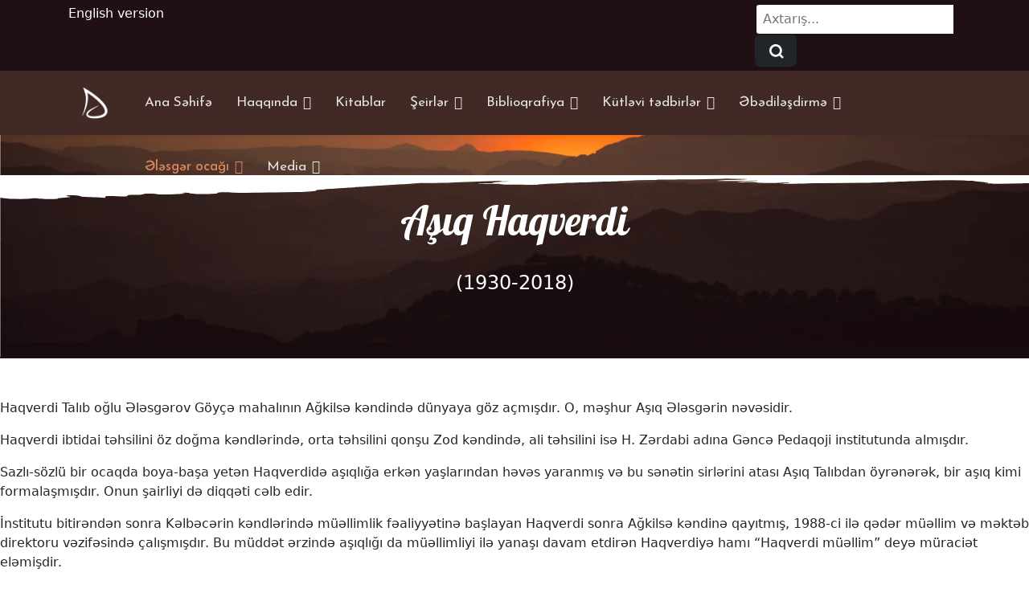

--- FILE ---
content_type: text/html; charset=utf-8
request_url: https://dede-alesker.com/az/%C9%99l%C9%99sg%C9%99r-oca%C4%9F%C4%B1/a%C5%9F%C4%B1q-haqverdi
body_size: 16796
content:

<!doctype html>
<html lang="az-az" dir="ltr">
	<head>
		
		<meta name="viewport" content="width=device-width, initial-scale=1, shrink-to-fit=no">
		<meta charset="utf-8" />
	<base href="https://dede-alesker.com/az/%C9%99l%C9%99sg%C9%99r-oca%C4%9F%C4%B1/a%C5%9F%C4%B1q-haqverdi" />
	<meta name="keywords" content="ələsgər, aşıq, aşıq ələsgər,dədə ələsgər,saz,şeir,göyçə," />
	<meta name="generator" content="Helix Ultimate - The Most Popular Joomla! Template Framework." />
	<title>Aşıq Haqverdi</title>
	<link href="/images/favicon-1.png" rel="shortcut icon" type="image/vnd.microsoft.icon" />
	<link href="https://dede-alesker.com/az/axtarış?format=opensearch" rel="search" title="Axtarmaq Dədə Ələsgər" type="application/opensearchdescription+xml" />
	<link href="/components/com_sppagebuilder/assets/css/font-awesome-6.min.css?431006b7798dde30d7728c5df9bb0948" rel="stylesheet" />
	<link href="/components/com_sppagebuilder/assets/css/font-awesome-5.min.css?431006b7798dde30d7728c5df9bb0948" rel="stylesheet" />
	<link href="/components/com_sppagebuilder/assets/css/font-awesome-v4-shims.css?431006b7798dde30d7728c5df9bb0948" rel="stylesheet" />
	<link href="/components/com_sppagebuilder/assets/css/animate.min.css?431006b7798dde30d7728c5df9bb0948" rel="stylesheet" />
	<link href="/components/com_sppagebuilder/assets/css/sppagebuilder.css?431006b7798dde30d7728c5df9bb0948" rel="stylesheet" />
	<link href="//fonts.googleapis.com/css?family=Pattaya:100,100i,200,200i,300,300i,400,400i,500,500i,600,600i,700,700i,800,800i,900,900i&subset=latin-ext&display=swap" rel="stylesheet" media="none" onload="media=&quot;all&quot;" />
	<link href="//fonts.googleapis.com/css?family=Josefin Sans:100,100i,200,200i,300,300i,400,400i,500,500i,600,600i,700,700i,800,800i,900,900i&subset=latin-ext&display=swap" rel="stylesheet" media="none" onload="media=&quot;all&quot;" />
	<link href="/templates/shaper_helixultimate/css/bootstrap.min.css" rel="stylesheet" />
	<link href="/plugins/system/helixultimate/assets/css/system-j3.min.css" rel="stylesheet" />
	<link href="/templates/shaper_helixultimate/css/template.css" rel="stylesheet" />
	<link href="/templates/shaper_helixultimate/css/presets/default.css" rel="stylesheet" />
	<link href="/templates/shaper_helixultimate/css/custom.css" rel="stylesheet" />
	<link href="/media/mod_falang/css/template.css" rel="stylesheet" />
	<link href="/media/com_widgetkit/css/site.css" rel="stylesheet" id="widgetkit-site-css" />
	<style>
@media(min-width: 1400px) {.sppb-row-container { max-width: 1320px; }}#section-id-1628406418506 .sppb-shape-container.sppb-bottom-shape > svg{
width: 200%;max-width: 200%;
height: 30px;
}
@media (max-width: 1199.98px) {#section-id-1628406418506 .sppb-shape-container.sppb-bottom-shape > svg{width: 100%;max-width: 100%;}}
@media (max-width: 991.98px) {#section-id-1628406418506 .sppb-shape-container.sppb-bottom-shape > svg{width: 100%;max-width: 100%;}}
@media (max-width: 767.98px) {#section-id-1628406418506 .sppb-shape-container.sppb-bottom-shape > svg{width: 100%;max-width: 100%;}}
@media (max-width: 575.98px) {#section-id-1628406418506 .sppb-shape-container.sppb-bottom-shape > svg{width: 100%;max-width: 100%;}}#section-id-1628406418506 .sppb-shape-container.sppb-bottom-shape > svg path, #section-id-1628406418506 .sppb-shape-container.sppb-bottom-shape > svg polygon{fill:#ffffff;}.sp-page-builder .page-content #section-id-1628406418506{background-image:url(/images/2021/04/04/alaskar-project.jpg);background-repeat:no-repeat;background-size:cover;background-attachment:fixed;background-position:0 0;box-shadow:0 0 0 0 #ffffff;}.sp-page-builder .page-content #section-id-1628406418506{padding-top:50px;padding-right:0px;padding-bottom:50px;padding-left:0px;margin-top:0px;margin-right:0px;margin-bottom:0px;margin-left:0px;border-radius:0px;}.sp-page-builder .page-content #section-id-1628406418506.sppb-row-overlay{border-radius:0px;}.sp-page-builder .page-content #section-id-1628406418506 > .sppb-row-overlay {mix-blend-mode:normal;}#column-id-1618596993291{border-radius:0px;}#column-wrap-id-1618596993291{max-width:100%;flex-basis:100%;}@media (max-width:1199.98px) {#column-wrap-id-1618596993291{max-width:100%;flex-basis:100%;}}@media (max-width:991.98px) {#column-wrap-id-1618596993291{max-width:100%;flex-basis:100%;}}@media (max-width:767.98px) {#column-wrap-id-1618596993291{max-width:100%;flex-basis:100%;}}@media (max-width:575.98px) {#column-wrap-id-1618596993291{max-width:100%;flex-basis:100%;}}#column-id-1618596993291 .sppb-column-overlay{border-radius:0px;}#sppb-addon-1618596993295{box-shadow:0 0 0 0 #ffffff;}#sppb-addon-1618596993295{color:#ffffff;border-radius:0px;}#sppb-addon-wrapper-1618596993295{margin-top:0px;margin-right:0px;margin-bottom:30px;margin-left:0px;}#sppb-addon-1618596993295 .sppb-addon-header .sppb-addon-title{font-size:50px;letter-spacing:0px;}#sppb-addon-1618596993295 .sppb-addon.sppb-addon-header{text-align:center;}#sppb-addon-1618596993295 .sppb-addon-header .sppb-addon-title{margin-top:0px;margin-right:0px;margin-bottom:30px;margin-left:0px;padding-top:0px;padding-right:0px;padding-bottom:0px;padding-left:0px;}#sppb-addon-1628406418525{box-shadow:0 0 0 0 #ffffff;}#sppb-addon-1628406418525{color:#ffffff;border-radius:0px;}#sppb-addon-wrapper-1628406418525{margin-top:0px;margin-right:0px;margin-bottom:30px;margin-left:0px;}#sppb-addon-1628406418525 .sppb-addon-header .sppb-addon-title{letter-spacing:0px;}#sppb-addon-1628406418525 .sppb-addon.sppb-addon-header{text-align:center;}#sppb-addon-1628406418525 .sppb-addon-header .sppb-addon-title{margin-top:0px;margin-right:0px;margin-bottom:30px;margin-left:0px;padding-top:0px;padding-right:0px;padding-bottom:0px;padding-left:0px;}.sp-page-builder .page-content #section-id-1628406418508{box-shadow:0 0 0 0 #ffffff;}.sp-page-builder .page-content #section-id-1628406418508{padding-top:50px;padding-right:0px;padding-bottom:50px;padding-left:0px;margin-top:0px;margin-right:0px;margin-bottom:0px;margin-left:0px;border-radius:0px;}.sp-page-builder .page-content #section-id-1628406418508.sppb-row-overlay{border-radius:0px;}#column-id-1628406418507{border-radius:0px;}#column-wrap-id-1628406418507{max-width:100%;flex-basis:100%;}@media (max-width:1199.98px) {#column-wrap-id-1628406418507{max-width:100%;flex-basis:100%;}}@media (max-width:991.98px) {#column-wrap-id-1628406418507{max-width:100%;flex-basis:100%;}}@media (max-width:767.98px) {#column-wrap-id-1628406418507{max-width:100%;flex-basis:100%;}}@media (max-width:575.98px) {#column-wrap-id-1628406418507{max-width:100%;flex-basis:100%;}}#column-id-1628406418507 .sppb-column-overlay{border-radius:0px;}#sppb-addon-1628406418511{box-shadow:0 0 0 0 #ffffff;}#sppb-addon-1628406418511{border-radius:0px;}#sppb-addon-wrapper-1628406418511{margin-top:0px;margin-right:0px;margin-bottom:30px;margin-left:0px;}.sp-page-builder .page-content #section-id-1628406418514{box-shadow:0 0 0 0 #ffffff;}.sp-page-builder .page-content #section-id-1628406418514{padding-top:50px;padding-right:0px;padding-bottom:50px;padding-left:0px;margin-top:0px;margin-right:0px;margin-bottom:0px;margin-left:0px;border-radius:0px;}.sp-page-builder .page-content #section-id-1628406418514.sppb-row-overlay{border-radius:0px;}#column-id-1628406418512{border-radius:0px;}#column-wrap-id-1628406418512{max-width:50%;flex-basis:50%;}@media (max-width:1199.98px) {#column-wrap-id-1628406418512{max-width:50%;flex-basis:50%;}}@media (max-width:991.98px) {#column-wrap-id-1628406418512{max-width:100%;flex-basis:100%;}}@media (max-width:767.98px) {#column-wrap-id-1628406418512{max-width:100%;flex-basis:100%;}}@media (max-width:575.98px) {#column-wrap-id-1628406418512{max-width:100%;flex-basis:100%;}}#column-id-1628406418512 .sppb-column-overlay{border-radius:0px;}#sppb-addon-1628406418517{box-shadow:0 0 0 0 #ffffff;}#sppb-addon-1628406418517{border-radius:0px;}#sppb-addon-wrapper-1628406418517{margin-top:0px;margin-right:0px;margin-bottom:30px;margin-left:0px;}#column-id-1628406418513{border-radius:0px;}#column-wrap-id-1628406418513{max-width:50%;flex-basis:50%;}@media (max-width:1199.98px) {#column-wrap-id-1628406418513{max-width:50%;flex-basis:50%;}}@media (max-width:991.98px) {#column-wrap-id-1628406418513{max-width:100%;flex-basis:100%;}}@media (max-width:767.98px) {#column-wrap-id-1628406418513{max-width:100%;flex-basis:100%;}}@media (max-width:575.98px) {#column-wrap-id-1628406418513{max-width:100%;flex-basis:100%;}}#column-id-1628406418513 .sppb-column-overlay{border-radius:0px;}#sppb-addon-1628406418520{box-shadow:0 0 0 0 #ffffff;}#sppb-addon-1628406418520{border-radius:0px;}#sppb-addon-wrapper-1628406418520{margin-top:0px;margin-right:0px;margin-bottom:30px;margin-left:0px;}.sp-page-builder .page-content #section-id-1628418502982{box-shadow:0 0 0 0 #ffffff;}.sp-page-builder .page-content #section-id-1628418502982{padding-top:50px;padding-right:0px;padding-bottom:50px;padding-left:0px;margin-top:0px;margin-right:0px;margin-bottom:0px;margin-left:0px;border-radius:0px;}.sp-page-builder .page-content #section-id-1628418502982.sppb-row-overlay{border-radius:0px;}#column-id-1628418502983{border-radius:0px;}#column-wrap-id-1628418502983{max-width:50%;flex-basis:50%;}@media (max-width:1199.98px) {#column-wrap-id-1628418502983{max-width:50%;flex-basis:50%;}}@media (max-width:991.98px) {#column-wrap-id-1628418502983{max-width:100%;flex-basis:100%;}}@media (max-width:767.98px) {#column-wrap-id-1628418502983{max-width:100%;flex-basis:100%;}}@media (max-width:575.98px) {#column-wrap-id-1628418502983{max-width:100%;flex-basis:100%;}}#column-id-1628418502983 .sppb-column-overlay{border-radius:0px;}#sppb-addon-1628418502984{box-shadow:0 0 0 0 #ffffff;}#sppb-addon-1628418502984{border-radius:0px;}#sppb-addon-wrapper-1628418502984{margin-top:0px;margin-right:0px;margin-bottom:30px;margin-left:0px;}#column-id-1628418502985{border-radius:0px;}#column-wrap-id-1628418502985{max-width:50%;flex-basis:50%;}@media (max-width:1199.98px) {#column-wrap-id-1628418502985{max-width:50%;flex-basis:50%;}}@media (max-width:991.98px) {#column-wrap-id-1628418502985{max-width:100%;flex-basis:100%;}}@media (max-width:767.98px) {#column-wrap-id-1628418502985{max-width:100%;flex-basis:100%;}}@media (max-width:575.98px) {#column-wrap-id-1628418502985{max-width:100%;flex-basis:100%;}}#column-id-1628418502985 .sppb-column-overlay{border-radius:0px;}#sppb-addon-1628418502986{box-shadow:0 0 0 0 #ffffff;}#sppb-addon-1628418502986{border-radius:0px;}#sppb-addon-wrapper-1628418502986{margin-top:0px;margin-right:0px;margin-bottom:30px;margin-left:0px;}#sp-header .logo {margin-left:auto;margin-right:auto;}h1{font-family: 'Pattaya', sans-serif;font-size: 24px;color: #000000;text-decoration: none;}
h2{font-family: 'Pattaya', sans-serif;font-size: 22px;text-decoration: none;}
h3{font-family: 'Pattaya', sans-serif;font-size: 20px;text-decoration: none;}
.sp-megamenu-parent > li > a, .sp-megamenu-parent > li > span, .sp-megamenu-parent .sp-dropdown li.sp-menu-item > a{font-family: 'Josefin Sans', sans-serif;font-size: 17px;text-decoration: none;}
.menu.nav-pills > li > a, .menu.nav-pills > li > span, .menu.nav-pills .sp-dropdown li.sp-menu-item > a{font-family: 'Josefin Sans', sans-serif;font-size: 17px;text-decoration: none;}
#sp-header .logo a{font-family: 'Pattaya', sans-serif;text-decoration: none;}
.logo-image {height:40px;}.logo-image-phone {height:40px;}#sp-section-1{ background-color:#201013;color:#FFFFFF;padding:5px 10px 5px 10px; }#sp-section-1 a{color:#FFFFFF;}#sp-section-1 a:hover{color:#D69F08;}#sp-header{ background-color:#412925; }div.mod_search93 input[type="search"]{ width:auto; }
	</style>
	<script type="application/json" class="joomla-script-options new">{"csrf.token":"ebdb74af628fcada7b3c67158e2c13f4","system.paths":{"root":"","base":""},"data":{"breakpoints":{"tablet":991,"mobile":480},"header":{"stickyOffset":"100"}}}</script>
	<script src="/components/com_sppagebuilder/assets/js/common.js"></script>
	<script src="/media/system/js/core.js?b0705d95303af31b6d6084a09ecb2500"></script>
	<script src="/media/jui/js/jquery.min.js?b0705d95303af31b6d6084a09ecb2500"></script>
	<script src="/media/jui/js/jquery-noconflict.js?b0705d95303af31b6d6084a09ecb2500"></script>
	<script src="/media/jui/js/jquery-migrate.min.js?b0705d95303af31b6d6084a09ecb2500"></script>
	<script src="/components/com_sppagebuilder/assets/js/jquery.parallax.js?431006b7798dde30d7728c5df9bb0948"></script>
	<script src="/components/com_sppagebuilder/assets/js/sppagebuilder.js?431006b7798dde30d7728c5df9bb0948" defer></script>
	<script src="/components/com_sppagebuilder/assets/js/addons/text_block.js"></script>
	<script src="/templates/shaper_helixultimate/js/bootstrap.bundle.min.js"></script>
	<script src="/templates/shaper_helixultimate/js/main.js"></script>
	<!--[if lt IE 9]><script src="/media/system/js/html5fallback.js?b0705d95303af31b6d6084a09ecb2500"></script><![endif]-->
	<script src="/media/com_widgetkit/js/maps.js" defer></script>
	<script src="/media/com_widgetkit/lib/uikit/dist/js/uikit.min.js"></script>
	<script src="/media/com_widgetkit/lib/uikit/dist/js/uikit-icons.min.js"></script>
	<script>
template="shaper_helixultimate";
				document.addEventListener("DOMContentLoaded", () =>{
					window.htmlAddContent = window?.htmlAddContent || "";
					if (window.htmlAddContent) {
        				document.body.insertAdjacentHTML("beforeend", window.htmlAddContent);
					}
				});
			
	</script>
	<meta property="article:author" content="Super User"/>
	<meta property="article:published_time" content="2021-08-08 06:37:34"/>
	<meta property="article:modified_time" content="2021-08-08 18:41:21"/>
	<meta property="og:locale" content="az-AZ" />
	<meta property="og:title" content="Aşıq Haqverdi" />
	<meta property="og:type" content="website" />
	<meta property="og:url" content="https://dede-alesker.com/az/%C9%99l%C9%99sg%C9%99r-oca%C4%9F%C4%B1/a%C5%9F%C4%B1q-haqverdi" />
	<meta property="og:site_name" content="Dədə Ələsgər" />
	<meta name="twitter:card" content="summary" />
	<meta name="twitter:site" content="Dədə Ələsgər" />
	<link rel="alternate" href="https://dede-alesker.com/az/ələsgər-ocağı/aşıq-haqverdi" hreflang="az" />
	<link rel="alternate" href="https://dede-alesker.com/az/ələsgər-ocağı/aşıq-haqverdi"  hreflang="x-default" />
	<link rel="alternate" href="https://dede-alesker.com/en/alesger-society/ashig-hagverdi" hreflang="en" />
<link href="/templates/shaper_helixultimate/css/custom.css" rel="stylesheet" type="text/css">
			</head>
	<body class="site helix-ultimate hu com_sppagebuilder com-sppagebuilder view-page layout-default task-none itemid-164 az-az ltr sticky-header layout-fluid offcanvas-init offcanvs-position-right">

		
					<div class="sp-pre-loader">
				<div class='sp-loader-clock'></div>			</div>
		
		<div class="body-wrapper">
			<div class="body-innerwrapper">
								
<section id="sp-section-1" >

						<div class="container">
				<div class="container-inner">
			
	
<div class="row">
	<div id="sp-top1" class="col-lg-9 "><div class="sp-column lang"><div class="sp-module "><div class="sp-module-content">


<div class="mod-languages ">

    


<ul class="lang-inline">
    
        <!-- >>> [PAID] >>> -->
                <!-- <<< [PAID] <<< -->
        
    
        <!-- >>> [PAID] >>> -->
                    <li class="" dir="ltr">
                                    <a href="/en/alesger-society/ashig-hagverdi">
                                                                            English version                                            </a>
                            </li>
                <!-- <<< [PAID] <<< -->
        
    </ul>

</div>
</div></div></div></div><div id="sp-position-0" class="col-lg-3 d-none d-sm-none d-md-none d-lg-block"><div class="sp-column "><div class="sp-module "><div class="sp-module-content"><div class="search mod_search93">
	<form action="/az/ələsgər-ocağı/aşıq-haqverdi" method="post" class="form-inline" role="search">
		<label for="mod-search-searchword93" class="element-invisible">Axtarmaq...</label> <div class="input-group"><input name="searchword" id="mod-search-searchword93" maxlength="200"  class="inputbox search-query input-medium" type="search" size="24" placeholder="Axtarış..." /> <span class="input-group-btn"><input type="image" alt="Axtarmaq" class="btn btn-dark" src="/templates/shaper_helixultimate/images/searchButton.png" onclick="this.form.searchword.focus();"/></span></div>		<input type="hidden" name="task" value="search" />
		<input type="hidden" name="option" value="com_search" />
		<input type="hidden" name="Itemid" value="215" />
	</form>
</div>
</div></div></div></div></div>
							</div>
			</div>
			
	</section>

<header id="sp-header" >

						<div class="container">
				<div class="container-inner">
			
	
<div class="row">
	<div id="sp-lozho" class="col-6 col-sm-6 col-md-6  col-lg-1 col-xl-1 "><div class="sp-column  d-flex align-items-center"><div class="logo"><a href="/">
				<img class='logo-image '
					srcset='https://dede-alesker.com/images/logo-dede-alesger.png 1x'
					src='https://dede-alesker.com/images/logo-dede-alesger.png'
					height='40px'
					alt='Dədə Ələsgər'
				/>
				</a></div></div></div><div id="sp-menu" class="col-6 col-sm-6 col-md-6  col-lg-11 col-xl-11 "><div class="sp-column  d-flex align-items-center justify-content-end"><nav class="sp-megamenu-wrapper d-flex" role="navigation"><a id="offcanvas-toggler" aria-label="Menu" class="offcanvas-toggler-right d-flex d-lg-none" href="#"><div class="burger-icon" aria-hidden="true"><span></span><span></span><span></span></div></a><ul class="sp-megamenu-parent menu-animation-fade-up d-none d-lg-block"><li class="sp-menu-item"><a   href="/az/"  >Ana Səhifə</a></li><li class="sp-menu-item sp-has-child"><a   href="#"  >Haqqında</a><div class="sp-dropdown sp-dropdown-main sp-menu-right" style="width: 240px;"><div class="sp-dropdown-inner"><ul class="sp-dropdown-items"><li class="sp-menu-item"><a   href="/az/haqqında/həyatı-və-yaradıcılığı"  >Həyatı və yaradıcılığı</a></li><li class="sp-menu-item sp-has-child"><a   href="/az/haqqında/haqqında-elmi-əsərlər"  >Haqqında elmi əsərlər</a><div class="sp-dropdown sp-dropdown-sub sp-menu-right" style="width: 240px;"><div class="sp-dropdown-inner"><ul class="sp-dropdown-items"><li class="sp-menu-item"><a   href="/az/haqqında/haqqında-elmi-əsərlər/dissertasiyalar"  >Dissertasiyalar</a></li><li class="sp-menu-item"><a   href="/az/haqqında/haqqında-elmi-əsərlər/monoqrafiyalar"  >Monoqrafiyalar</a></li><li class="sp-menu-item"><a   href="/az/haqqında/haqqında-elmi-əsərlər/elmi-məqalələr"  >Elmi məqalələr</a></li></ul></div></div></li><li class="sp-menu-item sp-has-child"><a   href="#"  >Haqqında mətbuatda</a><div class="sp-dropdown sp-dropdown-sub sp-menu-right" style="width: 240px;"><div class="sp-dropdown-inner"><ul class="sp-dropdown-items"><li class="sp-menu-item"><a   href="/az/haqqında/haqqında-mətbuatda/məqalələr-mətbuatda"  >Məqalələr</a></li><li class="sp-menu-item"><a   href="/az/haqqında/haqqında-mətbuatda/haqqında-şeirlər"  >Şeirlər</a></li><li class="sp-menu-item"><a   href="/az/haqqında/haqqında-mətbuatda/haqqında-kitablar"  >Kitablar</a></li><li class="sp-menu-item"><a   href="/az/haqqında/haqqında-mətbuatda/televiziya-verilişləri"  >Televiziya verilişləri</a></li><li class="sp-menu-item"><a   href="/az/haqqında/haqqında-mətbuatda/radio-verilişləri"  >Radio verilişləri</a></li><li class="sp-menu-item"><a   href="/az/haqqında/haqqında-mətbuatda/xarici-mətbuatda"  >Xarici mətbuatda</a></li><li class="sp-menu-item"><a   href="/az/haqqında/haqqında-mətbuatda/yerli-mətbuatda"  >Yerli mətbuatda</a></li></ul></div></div></li><li class="sp-menu-item"><a   href="/az/haqqında/haqqında-deyilənlər"  >Haqqında deyilənlər</a></li></ul></div></div></li><li class="sp-menu-item"><a   href="/az/kitabları"  >Kitablar</a></li><li class="sp-menu-item sp-has-child"><a   href="#"  >Şeirlər</a><div class="sp-dropdown sp-dropdown-main sp-menu-right" style="width: 240px;"><div class="sp-dropdown-inner"><ul class="sp-dropdown-items"><li class="sp-menu-item"><a   href="/az/şeirləri/qoşmalar"  >Qoşmalar</a></li><li class="sp-menu-item sp-has-child"><a   href="/az/şeirləri/təcnislər"  >Təcnislər</a><div class="sp-dropdown sp-dropdown-sub sp-menu-right" style="width: 240px;"><div class="sp-dropdown-inner"><ul class="sp-dropdown-items"><li class="sp-menu-item"><a   href="/az/şeirləri/təcnislər/dodaqdəyməz-təcnislər"  >Dodaqdəyməz təcnislər</a></li><li class="sp-menu-item"><a   href="/az/şeirləri/təcnislər/cığalı-təcnislər"  >Cığalı təcnislər</a></li></ul></div></div></li><li class="sp-menu-item"><a   href="/az/şeirləri/divanilər"  >Divanilər</a></li><li class="sp-menu-item"><a   href="/az/şeirləri/müxəmməslər"  >Müxəmməslər</a></li><li class="sp-menu-item"><a   href="/az/şeirləri/gəraylılar"  >Gəraylılar</a></li><li class="sp-menu-item"><a   href="/az/şeirləri/bağlamalar"  >Bağlamalar</a></li><li class="sp-menu-item"><a   href="/az/şeirləri/qəzəllər"  >Qəzəllər</a></li><li class="sp-menu-item"><a   href="/az/şeirləri/dastanlar"  >Dastanlar</a></li></ul></div></div></li><li class="sp-menu-item sp-has-child"><a   href="#"  >Biblioqrafiya</a><div class="sp-dropdown sp-dropdown-main sp-menu-right" style="width: 240px;"><div class="sp-dropdown-inner"><ul class="sp-dropdown-items"><li class="sp-menu-item"><a   href="/az/biblioqrafiyası/kitabları"  >Kitabları</a></li><li class="sp-menu-item"><a   href="/az/biblioqrafiyası/sözlərinə-yazılmış-musiqi-əsərləri"  >Sözlərinə yazılmış musiqi əsərləri</a></li><li class="sp-menu-item"><a   href="/az/biblioqrafiyası/çapdan-çıxan-əsərləri"  >Çapdan çıxan əsərləri</a></li></ul></div></div></li><li class="sp-menu-item sp-has-child"><a   href="/az/kütləvi-tədbirlər"  >Kütləvi tədbirlər</a><div class="sp-dropdown sp-dropdown-main sp-menu-right" style="width: 240px;"><div class="sp-dropdown-inner"><ul class="sp-dropdown-items"><li class="sp-menu-item"><a   href="/az/kütləvi-tədbirlər/yubileylər"  >Yubileylər</a></li><li class="sp-menu-item"><a   href="/az/kütləvi-tədbirlər/konfranslar"  >Konfranslar</a></li><li class="sp-menu-item"><a   href="/az/kütləvi-tədbirlər/konfransda-çıxışlar"  >Konfransda çıxışlar</a></li></ul></div></div></li><li class="sp-menu-item sp-has-child"><a   href="/az/əbədiləşdirmə"  >Əbədiləşdirmə</a><div class="sp-dropdown sp-dropdown-main sp-menu-right" style="width: 240px;"><div class="sp-dropdown-inner"><ul class="sp-dropdown-items"><li class="sp-menu-item"><a   href="/az/əbədiləşdirmə/şəkillər"  >Şəkillər</a></li><li class="sp-menu-item"><a   href="/az/əbədiləşdirmə/heykəllər"  >Heykəllər</a></li><li class="sp-menu-item"><a   href="/az/əbədiləşdirmə/küçələr"  >Küçələr</a></li><li class="sp-menu-item"><a   href="/az/əbədiləşdirmə/təşkilatlar"  >Təşkilatlar</a></li></ul></div></div></li><li class="sp-menu-item sp-has-child active"><a   href="#"  >Ələsgər ocağı</a><div class="sp-dropdown sp-dropdown-main sp-menu-right" style="width: 240px;"><div class="sp-dropdown-inner"><ul class="sp-dropdown-items"><li class="sp-menu-item"><a   href="/az/ələsgər-ocağı/şair-alməmməd"  >Şair Alməmməd</a></li><li class="sp-menu-item"><a   href="/az/ələsgər-ocağı/aşıq-ələsgər"  >Aşıq Ələsgər</a></li><li class="sp-menu-item"><a   href="/az/ələsgər-ocağı/şair-məhəmməd"  >Çoban Məhəmməd</a></li><li class="sp-menu-item"><a   href="/az/ələsgər-ocağı/bəşir"  >Bəşir</a></li><li class="sp-menu-item"><a   href="/az/ələsgər-ocağı/aşıq-qurban"  >Aşıq Qurban</a></li><li class="sp-menu-item"><a   href="/az/ələsgər-ocağı/şair-əbdüləzim"  >Şair Əbdüləzim</a></li><li class="sp-menu-item"><a   href="/az/ələsgər-ocağı/aşıq-talıb"  >Aşıq Talıb</a></li><li class="sp-menu-item"><a   href="/az/ələsgər-ocağı/göyçəli-aşıq-nəcəf"  >Göyçəli Aşıq Nəcəf</a></li><li class="sp-menu-item"><a   href="/az/ələsgər-ocağı/novrəs-i̇man"  >Novrəs İman</a></li><li class="sp-menu-item"><a   href="/az/ələsgər-ocağı/aşıq-musa"  >Aşıq Musa</a></li><li class="sp-menu-item"><a   href="/az/ələsgər-ocağı/şair-həşim"  >Şair Həşim</a></li><li class="sp-menu-item"><a   href="/az/ələsgər-ocağı/islam-ələsgər"  >İslam Ələsgər</a></li><li class="sp-menu-item"><a   href="/az/ələsgər-ocağı/aşıq-əli"  >Aşıq Əli</a></li><li class="sp-menu-item current-item active"><a aria-current="page"  href="/az/ələsgər-ocağı/aşıq-haqverdi"  >Aşıq Haqverdi</a></li><li class="sp-menu-item"><a   href="/az/ələsgər-ocağı/i̇smixan-didərgin"  >İsmixan Didərgin </a></li><li class="sp-menu-item"><a   href="/az/ələsgər-ocağı/nəsimi-ələsgər"  >Nəsimi Ələsgər</a></li><li class="sp-menu-item"><a   href="/az/ələsgər-ocağı/sima-azadqızı-göyçəli"  >Sima Azadqızı Göyçəli</a></li></ul></div></div></li><li class="sp-menu-item sp-has-child"><a   href="#"  >Media</a><div class="sp-dropdown sp-dropdown-main sp-menu-right" style="width: 240px;"><div class="sp-dropdown-inner"><ul class="sp-dropdown-items"><li class="sp-menu-item"><a   href="/az/video-və-fotoqalereya/video"  >Video</a></li><li class="sp-menu-item"><a   href="/az/video-və-fotoqalereya/foto"  >Foto</a></li><li class="sp-menu-item"><a   href="/az/video-və-fotoqalereya/mp3"  >MP3</a></li></ul></div></div></li></ul></nav></div></div></div>
							</div>
			</div>
			
	</header>

<section id="sp-section-3" >

				
	
<div class="row">
	<div id="sp-title" class="col-lg-12 "><div class="sp-column "></div></div></div>
				
	</section>

<section id="sp-main-body" >

				
	
<div class="row">
	
<main id="sp-component" class="col-lg-12 ">
	<div class="sp-column ">
		<div id="system-message-container" aria-live="polite">
			</div>


		
		

<div id="sp-page-builder" class="sp-page-builder  page-374 " x-data="easystoreProductList">

	
	

	
	<div class="page-content builder-container" x-data="easystoreProductDetails">

				<section id="section-id-1628406418506" class="sppb-section"  data-sppb-parallax="on"><div class="sppb-shape-container sppb-bottom-shape "><svg xmlns="http://www.w3.org/2000/svg" viewBox="0 0 1000 90.13" preserveAspectRatio="none">
    <path d="M1.32,85.5,5,89c4.08,0,8.7.92,10.42-1.8.65-1,2.85-.1,3.47.39,2.28,1.83,5.49,1.65,9.13.9-.89-2.77,5.72-4.43,6.08-7V80c-2.51-1.16-.53-2.71-2-4-.82-.7.72-1.08,2.35-.56,2.77.9,4.7,2,4.55,3.57l1.23,2c3,1.21,7.24,1.74,10.9,3.83,0-2.07,0-3.42,0-4.78.08-1.52,1.08-2.29,5.11-1.23,4.59,1.2,5.54.89,5.83-1.44.18-1.44-1.68-3.45,4.8-3.4,3.53-1.37,1.65-3.48,4.14-5.11,2.84.26,4.71,1,5.41,2.16,1,1.63,3.26,1.64,6.22,1a4.26,4.26,0,0,1,2.41-.5c1.14-1.13,4.79-1.57,4.86-3-2.14-.93-1-2-.94-3.29,2.88.73,3.33,1.72,3.35,2.8h0c1.47,1.13,2.47,2.42,6.44,2.51,4.19.1,5-1.29,6.61-2.34a.78.78,0,0,1,.3-.19V67c0-1.24-.18-2.79,2.68-3.3s4.19,1,5.8,1.75a8,8,0,0,0,5.74.63c4.21-1.06,9.11-1,13.62-1.6,3.58-.47,7.19-.9,10.71-1.42,5.64-.83,9.44-3,9.35-5.5-.06-1.66.86-3.09,4.2-4.13.14-1,1.71-1.56,3.65-2,2-1,3-2.37,6-3,.35-1.26,2.61-1.88,4.84-2.51h0c.13-1,1.73-1.56,3.64-2a30.2,30.2,0,0,1,11.74-6.72c4.7-1.48,8.37-3.52,12.5-5.31h0c.72-1.38,2.73-2.22,6.08-2.51,3.31-1,7.5-.25,10.91-1l3.65-1c7.44-2.11,13.92-4.87,22.73-6.08,1.77,1.27-3,.69-1.91,1.56,1.33,1,4.25.43,6.42.74-4.15,1.65-8.4,3.08-8.56,5.64,0,.39-1.92.77-3,1.15-1.54.45-4.59.51-4.1,1.51s3.21.59,4.73.46c6.35-.55,6,1.71,7.89,3,3.63.23,7.5-.49,10.92.5h4.82c2.26-2.51,8.06-3.68,12.13-5.5,1.41-.64,2.15-1.66,4.91-1.56,2-1.57,6.22-1.86,9.51-2.69,2.14-.54,4.94-.7,6.2-1.77,4-.36,6.17-1.86,9.65-2.53a35.9,35.9,0,0,1,13.37-3.49l2.35-.53c.13-.63.94-1,2.5-1,2.09-.9,4.74-.35,7.14-.49.61-.33,1.94-.18,2.56-.51,7.62.22,13.94-1.39,20.6-2.51,1.62-.73,3.24.51,4.85,0l6.07,1c1.52.87-.5,1.37-1.22,2h-1.21c-1.14,1.56-4.58,1.23-7.27,1.5a13.82,13.82,0,0,1-2.43,2l-1.21.5c-1,.5-1.53,1,0,1.5a61.32,61.32,0,0,0,14.55-1c1.86-.23,4-.91,4.85.5-1.29,1-3.57,1.33-6.06,1.51-1.6.84-3,1.74-4.86,2.51h0c1.14.3,2.61,1,3.37.84,5.29-.82,6.2.76,7.5,2.17h.06c1.89-.32,2,.38,2.4.95,5,1.26,7-1.3,10.91-1.5,1.76.39,1.76.39,1.22,2.51-2.39.77-2.25,2.3-5.38,2.94,7.74.09,13-2.35,19.92-2.94a1.58,1.58,0,0,1,1.4,0c6.65-.49,13.3-1,20-1.47a14.61,14.61,0,0,0,5.32-1l4.82-.53,2.46-1.44c5.54-.9,9-3.11,14.45-4A43.84,43.84,0,0,1,468,19.28a14.77,14.77,0,0,0,4.84,2c-.1,2.52,4.71,4.24,6.15,6.5,1.72.84,1.85,1.69,0,2.52,0,1.76,2.49,2.08,6,1.75a3.56,3.56,0,0,0,.57-.09c13.41-2.48,27.72-2,41.83-2.19,5.65-.63,11.8-.55,16.89-2l2.56-2.48c9.6-4.55,22.48-6.22,36.3-7.07h0c11.36-4.3,24.1-4,37.28-2.21a7.1,7.1,0,0,1,1.62.22l10.8-.5c5.41-1.69,11.22-.87,17-.47l1.35,1,3.56,1a247.91,247.91,0,0,1,27.83,4.07,8.18,8.18,0,0,0,3.61,1.51l.07.73h.18c1.75.17,3.17.87,5,.8,12.36-.5,19.51,3.19,27.89,5.88a21.12,21.12,0,0,0,4.47,1.21,60.83,60.83,0,0,1,17,4.44l1.2.43c3.44,1.75,7.65,3.21,10.9,5h0c.69.26.78.57.48.91l-.29.09c7.44,2.68,16.07,4.85,21.23,8.54,1.14.81,3.52,1.31,5.32,2H782c6.74-1,13.49-2.07,20.66-2.5v-.49c1.68-.06,3.56.21,4.85-.5,1.68-.06,3.56.21,4.85-.5a61.33,61.33,0,0,0,14.54-1.51l31.52-3.51a249.93,249.93,0,0,1,29.07-1v.49c6.56,1.2,6.65,1.77,2.11,4-2.3,1.12-8.15,1.75-4.56,4.06h1.22c2.43.17,4.85.83,7.28,0,2.16-.12,5.29-1,4.85,1a6.68,6.68,0,0,1-3.11.53c-5.23.17-8.29,1.31-9,3.48.37.22.36.39,0,.51h0l2.44,1.48a46.42,46.42,0,0,1,9.67,2h0c4.5.92,8.41-.69,12.76-.51,2.19.09,4.41,0,6.62,0,.38.11.49.22.38.33a.57.57,0,0,1-.38.17c-.88.91-3.08,1.09-4.85,1.5-3.15.59-6.37,1.11-9.7,1.51l-4.84.5h-1.26c-4,.16-3.61,1.37-3.57,2.51,4.71,1.35,8.83,2.85,8.5,5.53a36.52,36.52,0,0,0,8.43,1.52c3.2.82-.74,2.9,3.65,3.51h2.45c4.21.4,8.32-1.09,13.21-.11-2.68,1-4.47,2.23-8.36,2.12-1.44.37-1.17,1-1.23,1.52.35,2.29,2.23,4,8.6,4.31A25.74,25.74,0,0,1,935.95,86c5.49-.09,10.84.13,16.36-.82,4.77-.82,10.08.48,15.14.84,5.32-.22,10.51.29,15.74.51V87c5.66-.39,5.19,2.17,8.35,3l.13-.09a4.3,4.3,0,0,1,2.45.07l.3.13a1.52,1.52,0,0,1-.1-.31c1.89-.11,3.59-.83,5.68-.36V0H0V84.44A1.82,1.82,0,0,1,1.32,85.5Z" transform="translate(0 -0.01)"/>
</svg></div><div class="sppb-row-container"><div class="sppb-row"><div class="sppb-col-md-12  " id="column-wrap-id-1618596993291"><div id="column-id-1618596993291" class="sppb-column " ><div class="sppb-column-addons"><div id="sppb-addon-wrapper-1618596993295" class="sppb-addon-wrapper  addon-root-heading"><div id="sppb-addon-1618596993295" class="clearfix  "     ><div class="sppb-addon sppb-addon-header"><h2 class="sppb-addon-title">Aşıq Haqverdi</h2></div></div></div><div id="sppb-addon-wrapper-1628406418525" class="sppb-addon-wrapper  addon-root-heading"><div id="sppb-addon-1628406418525" class="clearfix  "     ><div class="sppb-addon sppb-addon-header"><h4 class="sppb-addon-title">(1930-2018)</h4></div></div></div></div></div></div></div></div></section><section id="section-id-1628406418508" class="sppb-section" ><div class="sppb-row-container"><div class="sppb-row"><div class="sppb-col-md-12  " id="column-wrap-id-1628406418507"><div id="column-id-1628406418507" class="sppb-column " ><div class="sppb-column-addons"><div id="sppb-addon-wrapper-1628406418511" class="sppb-addon-wrapper  addon-root-text-block"><div id="sppb-addon-1628406418511" class="clearfix  "     ><div class="sppb-addon sppb-addon-text-block " ><div class="sppb-addon-content"><p>Haqverdi Talıb oğlu Ələs­gərov Göyçə maha­lının Ağkil­sə kəndində dün­yaya göz aç­mış­dır. O, məş­hur Aşıq Ələs­gərin nə­və­sidir.</p>
<p>Haqverdi ibtidai təh­silini öz doğma kəndlə­rin­də, orta təh­silini qonşu Zod kəndində, ali təh­sili­ni isə H. Zərdabi adına Gəncə Pedaqoji insti­tutunda al­mış­dır.</p>
<p>Sazlı-sözlü bir ocaqda boya-başa yetən Haqverdidə aşıqlığa erkən yaşlarından həvəs yaranmış və bu sənətin sirlərini atası Aşıq Talıbdan öyrənərək, bir aşıq kimi for­malaşmışdır. Onun şairliyi də diqqəti cəlb edir.</p>
<p>İnstitutu bitirəndən sonra Kəlbəcərin kəndlərində müəl­limlik fəaliyyətinə başlayan Haqverdi sonra Ağkilsə kən­dinə qayıtmış, 1988-ci ilə qədər müəllim və məktəb di­rek­toru vəzifəsində çalışmışdır. Bu müddət ərzində aşıq­lığı da müəllimliyi ilə yanaşı davam etdirən Haqverdiyə hamı “Haqverdi müəllim” deyə müraciət eləmişdir.</p>
<p>Aşıq Haqverdi ermənilərin 1988-ci ildə törətdikləri milli soyqırımı ilə əlaqədar olaraq, Göyçəni tərk etməyə məc­bur olmuşdur. O, Daşkəsən rayonunun Bayan kəndində məskunlaşmışdır.</p>
<p>2018-ci il iyulun 4-də Gəncə şəhərində vəfat etmiş, iyulun 5-də Göygöl qəbirstanlığında dəfn olunmuşdur.</p></div></div></div></div></div></div></div></div></div></section><section id="section-id-1628406418514" class="sppb-section" ><div class="sppb-row-container"><div class="sppb-row"><div class="sppb-col-md-6  " id="column-wrap-id-1628406418512"><div id="column-id-1628406418512" class="sppb-column " ><div class="sppb-column-addons"><div id="sppb-addon-wrapper-1628406418517" class="sppb-addon-wrapper  addon-root-text-block"><div id="sppb-addon-1628406418517" class="clearfix  "     ><div class="sppb-addon sppb-addon-text-block " ><div class="sppb-addon-content"><p><strong>MƏN</strong></p>
<p>Bir xaliq üstümdən nəzər əyməsə,<br />Yüz namərd yığılsa, əyilmərəm mən.<br />Vicdanım şüşədi, qəlbim poladdı,<br />Əysələr, sınaram, əyilmərəm mən.</p>
<p>Məni soyuq sanıb incimə, lələ,<br />Hələ körpəlikdən qiymətdi belə:<br />Nə elə acıyam, atalar çölə,<br />Nə çox şirin olub yeyilmərəm mən.</p>
<p>Qohum var vurğunam etibarına,<br />Qohum var, qohumu satır qarına.<br />Haqverdi, göz yumdum dünya varına,<br />İsrafil sur çalsa, ayılmaram mən.</p>
<p> </p>
<p><strong>MƏNİ</strong></p>
<p>Gündə qılınc çəkir alır üstümü,<br />Çox aciz tanıyıb fələk də məni.<br />Aramır sədaqət, ilqar, etibar,<br />Tapır fırıldaq da, kələk də məni.</p>
<p>Əyilib qamətim bir sual kimi,<br />Dinib danışmıram dili lal kimi,<br />Gəzirəm mənasız boş xəyal kimi,<br />Eşitmir arzu da, dilək də məni.</p>
<p>Qəm-kədər əlindən ciyəri qanam,<br />Haqverdiyəm, nə kəmtale insanam.<br />Kaş, uşaq vaxtımda mehriban anam<br />Basıb öldürəydi bələkdə məni.</p>
<p><strong> </strong></p>
<p><strong>GƏLİR</strong></p>
<p>Tərəqqi çarxımız tərsə dolanır,<br />Yaxşı günlər keçib, yamanı gəlir.<br />Ürəyim titrəyir dəhşət içində,<br />Dilimə Allahın “amanı” gəlir.</p>
<p>Rüzgar amansız, dövran yağıdı,<br />Könlümün xanəsi qəm yığnağıdı.<br />Ağrılar qəlbimdə Ağrı dağıdı,<br />Başıma Ağrının dumanı gəlir.</p>
<p>Bəşər yolun azıb, odla oynayır,<br />Hələ kim nə bilir, fələk nə sayır.<br />Dünya coşub, qazan kimi qaynayır.<br />Deyəsən, Mehdinin zamanı gəlir.</p>
<p>Yoxdu Haqverdinin halı, neyləsin,<br />Dağılıb, talanıb eli, neyləsin,<br />Hər yerdən üzülüb əli, neyləsin,<br />Təkcə Yaradana gümanı gəlir.</p>
<p> </p>
<p><strong>GÖYNƏDİ</strong></p>
<p><strong><em>(Qəşəm Aslanovun xatirəsinə)</em></strong></p>
<p>Ay Qəşəm, xəbərin dağladı məni,<br />Yandı ürəyimin başı, göynədi.<br />Ağlamaq çətinmiş eldən gedəni,<br />Dondu gözlərimin yaşı, göynədi.</p>
<p>Qaralar bağlandı alın üstünə,<br />Xal düşdü qəlbimdə xalın üstünə.<br />Dərd ələndi bir mahalın üstünə,<br />Qurusu alışdı, yaşı göynədi.</p>
<p>Haqverdi, Göyçəyə dumanmı çökdü?!<br />Kişnədi buludlar, bayatı çəkdi.<br />Ayna bulaqları qanlı yaş tökdü,<br />Dağı sızıldadı, daşı göynədi.</p>
<p><strong><em>1984-cü il</em></strong></p></div></div></div></div></div></div></div><div class="sppb-col-md-6  " id="column-wrap-id-1628406418513"><div id="column-id-1628406418513" class="sppb-column " ><div class="sppb-column-addons"><div id="sppb-addon-wrapper-1628406418520" class="sppb-addon-wrapper  addon-root-text-block"><div id="sppb-addon-1628406418520" class="clearfix  "     ><div class="sppb-addon sppb-addon-text-block " ><div class="sppb-addon-content"><p><strong>BƏRDƏDƏ</strong></p>
<p><strong><em>(Hüseyn Ağayevə)</em></strong></p>
<p>Xudaya, hər biri bir budaq olsun,<br />Çoxdu dostlarımın sayı Bərdədə.<br />Atamın, babamın ovlaqlarıdı,<br />Çox görmüşük haqqı-sayı Bərdədə.</p>
<p>İncidi, sədəfdi, dürdü mənimçün,<br />Çox çəkib qayğını, dərdi mənimçün,<br />Səxa kanı bir nəfərdi mənimçün,<br />Qohum, qardaş, əmi, dayı Bərdədə.</p>
<p>Haqverdi dərdindən hər vaxt halıdı,<br />Elin aqilidi, pürkamalıdı.<br />Ulu bir mahalın ağsaqqalıdı,<br />Yoxdu Hüseynin tayı Bərdədə.</p>
<p> <strong><em> <br /></em></strong></p>
<p><strong>AĞRIN ALIM</strong></p>
<p>Yenə məndən üz döndərib,<br />Gəzmə kənar, ağrın alım.<br />Bu söhbəti el eşidər,<br />Bizi qınar, ağrın alım. </p>
<p>Küsü-barış bir peşədir,<br />İlqarımız həmişədir.<br />Qəlbim büllur bir şüşədir,<br />Dəymə, sınar, ağrın alım.</p>
<p>İlqarımda mərdanəyəm,<br />Həsrətindən divanəyəm,<br />Mən oduna pərvanəyəm,<br />Sənsə fənar, ağrın alım.</p>
<p> </p>
<p><strong>SƏNİ</strong></p>
<p>Qurban olum, qəşəng ceyran,<br />İncitməsin sözüm səni.<br />Yaman qorxur ayrılıqdan,<br />Gözdən qoymur, gözüm səni.</p>
<p>Uzaqlaşma ayaq-ayaq,<br />Vədə verək, ilqar qoyaq,<br />Bu dağlarda Məcnunsayaq<br />Nə vaxtaca gəzim səni!?</p>
<p>Odlanar Haqverdi xəstə,<br />Heç kəs olmaz mən həvəsdə.<br />Tər çiçəksən bircə dəstə,<br />Əlim gəlmir üzüm səni.</p>
<p> </p>
<p><strong>MƏNDƏN</strong></p>
<p>Vətənimdə bülbül idim,<br />Ayrı düşdü gülüm məndən.<br />O zamandan incik olub,<br />Ayım məndən, ilim məndən.</p>
<p>Kədər məni çalır, çapır,<br />Sevincimi göydə qapır.<br />Hara getsəm, gəlir tapır,<br />Aralaşmır zülm məndən.</p>
<p>Məskən seçib, bay olmuşam,<br />Əlif qəddi yay olmuşam,<br />Gör kimlərə tay olmuşam,<br />Niyə qaçır ölüm məndən!?</p></div></div></div></div></div></div></div></div></div></section><section id="section-id-1628418502982" class="sppb-section" ><div class="sppb-row-container"><div class="sppb-row"><div class="sppb-col-md-6  " id="column-wrap-id-1628418502983"><div id="column-id-1628418502983" class="sppb-column " ><div class="sppb-column-addons"><div id="sppb-addon-wrapper-1628418502984" class="sppb-addon-wrapper  addon-root-text-block"><div id="sppb-addon-1628418502984" class="clearfix  "     ><div class="sppb-addon sppb-addon-text-block " ><div class="sppb-addon-content"><p><strong>BAŞINA DÖNÜM</strong></p>
<p>Xudam səni pak yaradıb,<br />Birsən, başına dolanım.<br />Ağlın, zəkan qüdrətindi,<br />Sirsən, başına dolanım.</p>
<p>Cana cansan san içində,<br />Yetişdin ümman içində,<br />Zühr etdin neysan içində,<br />Dürsən, başına dolanım.</p>
<p>Yolunda talanmaq şərəf,<br />Oduna qalanmaq şərəf,<br />Başına dolanmaq şərəf,<br />Pirsən, başına dolanım.</p>
<p>Külli-bəşər marağısan,<br />Xoş səadət sorağısan,<br />Xalqın ümid çırağısan,<br />Nursan, başına dolanım.</p>
<p>Haqverdiyə müqəddəssən,<br />İmdadlara yetən kəssən.<br />Həzrət Əliyə əvəzsən,<br />Şirsən, başına dolanım.</p>
<p><strong><em> </em></strong></p>
<p><strong>OYANA BƏLKƏ</strong></p>
<p>Səmimi qardaşa yetir salamı,<br />Kağız, yolun düşdü o yana, bəlkə.<br />Könül sarayımın tacidarıdı,<br />Pərişan halıma o yana, bəlkə.</p>
<p>Dost yolunda astanadı dərdə sər,<br />Fikrim çoxdur, tab eyləmir dərdə sər.<br />Huşum çaşır, eləyəndə dərd əsər,<br />Yüz dəfə deyirəm “oy, ana”, bəlkə.</p>
<p>Bilmirəm, Haqverdi qara baxtdımı,<br />Yoxsa fələk ona qara baxdımı!?<br />O da haraylasın qara baxtımı,<br />Qəflət yuxusundan oyana, bəlkə.</p>
<p> </p>
<p><strong>DƏMDƏMİ, QARDAŞ</strong></p>
<p>Gəlirəm halından xəbərdar olam,<br />Söylə məxməri çay dəmdəmi, qardaş?<br />Aqilin aqillə tutar söhbəti,<br />Qəmli-qəmli gəzər, dəm dəmi, qardaş.</p>
<p>Qəmdən uzaq olsun qəm, ə hayıfsan,<br />Dəyməsin köksünə qəmə, hayıfsan.<br />Heç vaxt meydan vermə qəmə, hayıfsan,<br />Qəm qəmi gətirər, dəm dəmi, qardaş.</p>
<p>Ruhun məlhəmidir, qəmdə də meylər,<br />Vaxtsız köç eyləsən, qəm dədəm eylər.<br />Qardaşın arifdi, qəmdə dəm eylər,<br />Sanma Haqverdini dəm dəmi, qardaş.</p></div></div></div></div></div></div></div><div class="sppb-col-md-6  " id="column-wrap-id-1628418502985"><div id="column-id-1628418502985" class="sppb-column " ><div class="sppb-column-addons"><div id="sppb-addon-wrapper-1628418502986" class="sppb-addon-wrapper  addon-root-text-block"><div id="sppb-addon-1628418502986" class="clearfix  "     ><div class="sppb-addon sppb-addon-text-block " ><div class="sppb-addon-content"><p><strong>A DADA HARAY</strong></p>
<p>Anamız Göyçənin hər nemətindən<br />Könlüm istəyir ki, a dada hər ay.<br />Aşıq deyər, a dada,<br />Körpə istər a “dada”.<br />Yaxşı iş baş ucaldar,<br />Şöhrət gələr ada da.<br />Çəkirəm vətəndə qürbət əzabı,<br />Həsrətdi dəhanım a dada, haray!</p>
<p>Qürbət eldə ha qovrulam, ha yanım,<br />Xəstə düşsəm, kəsən olmaz ha yanım.<br />Aşıq deyər, ha yana,<br />Cismim oda ha yana.<br />Dərddi dəryayi-qəmdi<br />Yön çevirrəm ha yana.<br />Yoxdu bir həmdəmim, dostum, həyanım,<br />Sərgərdən qalmışam adada, haray!</p>
<p>Ay Haqverdi, demə dərdin yara, dan,<br />Xəbərsizdi sənə dəyən yaradan.<br />Yox aşıq, yaradandı,<br />Axan qan yaradandı.<br />Köməksizin dayağı<br />Dünyanı yaradandı.<br />Köməksizəm, nəzər əymə, yaradan,<br />Dar günümdü, yetiş a dada, haray!</p>
<p><strong><em> <br /></em></strong></p>
<p><strong>MƏN KİMƏM</strong></p>
<p>Şair Bəhmən, oğlansansa,<br />Gətir yada, mən kiməm?<br />Azdan-çoxdan tanıyırlar<br />El-obada, mən kiməm?<br />Nə qədər ki həyatım var,<br />Sağlam candı istəyim;<br />Olmamışam var dövlətə<br />Təmənnada, mən kiməm?</p>
<p>Özüm kimi dost yolunda<br />Qulam, qolu bağlıyam;<br />Qərar qoyub dolandıran<br />Haqqa beli bağlıyam.<br />Nə gəzməyə imkanım var,<br />Nə də yolu bağlıyam;<br />Maraqlıdı, nə dustağam,<br />Nə azada, mən kiməm?</p>
<p>Bağ salıram, zəhmətimin<br />Bəhrə-barı görünmür;<br />Sanki yoxdu bir kimsəyə<br />Xeyir karı görünmür.<br />Milyon yerə pay-puş olur,<br />Könül varı, görünmür;<br />On nəfərlə sərgərdanam,<br />Bir adada, mən kiməm?</p>
<p>Nə od olub, bir kimsəni<br />Yandırmaram, yaxmıram;<br />Nə sel kimi coşub-daşıb,<br />Dərələrdən axmıram;<br />Nə tufantək kükrəyəndə,<br />Nər palıdlar yıxmıram;<br />Bənzərim yox abü ataş,<br />Xakü bada, mən kiməm?</p>
<p>Bu xanədə örtülüdü,<br />Bilmək istəsən adım;<br />Kimsədən minnət götürüb,<br />Haqq üstümdə qoymadım;<br />Nəfəsi təng-bənd eylədim,<br />Fitnə-felə uymadım;<br />Ölənədək möhkəm durram,<br />Bu sevdada, mən kiməm?</p>
<p> </p>
<p><strong>BAXMISAN</strong></p>
<p>Bir nəfərə xəbər verin,<br />Çevrilib yana baxmasın;<br />Qəmzələri cadü kimi,<br />Od salır cana, baxmasın.<br />Ağlımı başımdan alıb,<br />Eylər divana, baxmasın.<br />Salacaqdı çoxlarını<br />Şəkkə, gümana baxmasın;<br />Batıracaq əllərini<br />Nahaqdan qana, baxmasın.</p>
<p>Yaranmışda yoxdu tayı,<br />Sirri-xudaya bənzəyir;<br />Ayna qabaq şölə salır,<br />Bədirli Aya bənzəyir;<br />Yanağı gül yarpağına,<br />Qaşları yaya bənzəyir;<br />Başıma bir fikir dolub,<br />Yeni sevdaya bənzəyir;<br />Yoxsa yolumdan azaram,<br />Lənət şeytana! – baxmasın.</p>
<p>Abi-həyat çeşməsidi,<br />Yox ehtiyacı gözündə.<br />Gördüm, ziyarət eylədim<br />Məkkəni, hacı gözündə.<br />Düz yolumdan azammaram,<br />Görmüşəm bacı gözündə;<br />Haqverdidən ziyan yoxdu,<br />Qeyri cavana baxmasın.</p></div></div></div></div></div></div></div></div></div></section>
			</div>

	</div>

			</div>
</main>
</div>
				
	</section>

<footer id="sp-footer" >

						<div class="container">
				<div class="container-inner">
			
	
<div class="row">
	<div id="sp-footer1" class="col-lg-6 "><div class="sp-column "><span class="sp-copyright">© 2026 Dədə Ələsgər. Idea and support by NYBay and ArazY, Designed by <a title="www.emiliocrea.com" href="http://emiliocrea.com/" target="_blank" rel="noopener noreferrer">CREA</a></span></div></div><div id="sp-footer2" class="col-lg-6 "><div class="sp-column "><div class="sp-module _menu"><div class="sp-module-content"><ul class="menu">
<li class="item-166"><a href="/az/sayt-haqqında" >Sayt Haqqında</a></li><li class="item-174"><a href="/az/əlaqə" >Əlaqə</a></li><li class="item-215"><a href="/az/axtarış" >Axtarış</a></li></ul>
</div></div></div></div></div>
							</div>
			</div>
			
	</footer>
			</div>
		</div>

		<!-- Off Canvas Menu -->
		<div class="offcanvas-overlay"></div>
		<!-- Rendering the offcanvas style -->
		<!-- If canvas style selected then render the style -->
		<!-- otherwise (for old templates) attach the offcanvas module position -->
					<div class="offcanvas-menu border-menu center-alignment text-center">
	<div class="d-flex align-items-center p-3 pt-4">
				<a href="#" class="close-offcanvas" aria-label="Close Off-canvas">
			<div class="burger-icon">
				<span></span>
				<span></span>
				<span></span>
			</div>
		</a>
	</div>
	<div class="offcanvas-inner">
		<div class="d-flex header-modules p-3 mb-3">
			
					</div>
		
					<div class="sp-module _menu"><div class="sp-module-content"><ul class="menu nav-pills">
<li class="item-101 default"><a href="/az/" >Ana Səhifə</a></li><li class="item-108 menu-deeper menu-parent"><a href="#" >Haqqında<span class="menu-toggler"></span></a><ul class="menu-child"><li class="item-109"><a href="/az/haqqında/həyatı-və-yaradıcılığı" >Həyatı və yaradıcılığı</a></li><li class="item-110 menu-deeper menu-parent"><a href="/az/haqqında/haqqında-elmi-əsərlər" >Haqqında elmi əsərlər<span class="menu-toggler"></span></a><ul class="menu-child"><li class="item-111"><a href="/az/haqqında/haqqında-elmi-əsərlər/dissertasiyalar" >Dissertasiyalar</a></li><li class="item-112"><a href="/az/haqqında/haqqında-elmi-əsərlər/monoqrafiyalar" >Monoqrafiyalar</a></li><li class="item-113"><a href="/az/haqqında/haqqında-elmi-əsərlər/elmi-məqalələr" >Elmi məqalələr</a></li></ul></li><li class="item-114 menu-deeper menu-parent"><a href="#" >Haqqında mətbuatda<span class="menu-toggler"></span></a><ul class="menu-child"><li class="item-115"><a href="/az/haqqında/haqqında-mətbuatda/məqalələr-mətbuatda" >Məqalələr</a></li><li class="item-154"><a href="/az/haqqında/haqqında-mətbuatda/haqqında-şeirlər" >Şeirlər</a></li><li class="item-175"><a href="/az/haqqında/haqqında-mətbuatda/haqqında-kitablar" >Kitablar</a></li><li class="item-116"><a href="/az/haqqında/haqqında-mətbuatda/televiziya-verilişləri" >Televiziya verilişləri</a></li><li class="item-156"><a href="/az/haqqında/haqqında-mətbuatda/radio-verilişləri" >Radio verilişləri</a></li><li class="item-117"><a href="/az/haqqında/haqqında-mətbuatda/xarici-mətbuatda" >Xarici mətbuatda</a></li><li class="item-184"><a href="/az/haqqında/haqqında-mətbuatda/yerli-mətbuatda" >Yerli mətbuatda</a></li></ul></li><li class="item-118"><a href="/az/haqqında/haqqında-deyilənlər" >Haqqında deyilənlər</a></li></ul></li><li class="item-119"><a href="/az/kitabları" >Kitablar</a></li><li class="item-120 menu-deeper menu-parent"><a href="#" >Şeirlər<span class="menu-toggler"></span></a><ul class="menu-child"><li class="item-121"><a href="/az/şeirləri/qoşmalar" >Qoşmalar</a></li><li class="item-122 menu-deeper menu-parent"><a href="/az/şeirləri/təcnislər" >Təcnislər<span class="menu-toggler"></span></a><ul class="menu-child"><li class="item-123"><a href="/az/şeirləri/təcnislər/dodaqdəyməz-təcnislər" >Dodaqdəyməz təcnislər</a></li><li class="item-124"><a href="/az/şeirləri/təcnislər/cığalı-təcnislər" >Cığalı təcnislər</a></li></ul></li><li class="item-125"><a href="/az/şeirləri/divanilər" >Divanilər</a></li><li class="item-126"><a href="/az/şeirləri/müxəmməslər" >Müxəmməslər</a></li><li class="item-127"><a href="/az/şeirləri/gəraylılar" >Gəraylılar</a></li><li class="item-128"><a href="/az/şeirləri/bağlamalar" >Bağlamalar</a></li><li class="item-129"><a href="/az/şeirləri/qəzəllər" >Qəzəllər</a></li><li class="item-130"><a href="/az/şeirləri/dastanlar" >Dastanlar</a></li></ul></li><li class="item-131 menu-deeper menu-parent"><a href="#" >Biblioqrafiya<span class="menu-toggler"></span></a><ul class="menu-child"><li class="item-145"><a href="/az/biblioqrafiyası/kitabları" >Kitabları</a></li><li class="item-146"><a href="/az/biblioqrafiyası/sözlərinə-yazılmış-musiqi-əsərləri" >Sözlərinə yazılmış musiqi əsərləri</a></li><li class="item-147"><a href="/az/biblioqrafiyası/çapdan-çıxan-əsərləri" >Çapdan çıxan əsərləri</a></li></ul></li><li class="item-132 menu-deeper menu-parent"><a href="/az/kütləvi-tədbirlər" >Kütləvi tədbirlər<span class="menu-toggler"></span></a><ul class="menu-child"><li class="item-133"><a href="/az/kütləvi-tədbirlər/yubileylər" >Yubileylər</a></li><li class="item-134"><a href="/az/kütləvi-tədbirlər/konfranslar" >Konfranslar</a></li><li class="item-135"><a href="/az/kütləvi-tədbirlər/konfransda-çıxışlar" >Konfransda çıxışlar</a></li></ul></li><li class="item-136 menu-deeper menu-parent"><a href="/az/əbədiləşdirmə" >Əbədiləşdirmə<span class="menu-toggler"></span></a><ul class="menu-child"><li class="item-137"><a href="/az/əbədiləşdirmə/şəkillər" >Şəkillər</a></li><li class="item-138"><a href="/az/əbədiləşdirmə/heykəllər" >Heykəllər</a></li><li class="item-139"><a href="/az/əbədiləşdirmə/küçələr" >Küçələr</a></li><li class="item-140"><a href="/az/əbədiləşdirmə/təşkilatlar" >Təşkilatlar</a></li></ul></li><li class="item-153 active menu-deeper menu-parent"><a href="#" >Ələsgər ocağı<span class="menu-toggler"></span></a><ul class="menu-child"><li class="item-157"><a href="/az/ələsgər-ocağı/şair-alməmməd" >Şair Alməmməd</a></li><li class="item-167"><a href="/az/ələsgər-ocağı/aşıq-ələsgər" >Aşıq Ələsgər</a></li><li class="item-168"><a href="/az/ələsgər-ocağı/şair-məhəmməd" >Çoban Məhəmməd</a></li><li class="item-158"><a href="/az/ələsgər-ocağı/bəşir" >Bəşir</a></li><li class="item-159"><a href="/az/ələsgər-ocağı/aşıq-qurban" >Aşıq Qurban</a></li><li class="item-160"><a href="/az/ələsgər-ocağı/şair-əbdüləzim" >Şair Əbdüləzim</a></li><li class="item-165"><a href="/az/ələsgər-ocağı/aşıq-talıb" >Aşıq Talıb</a></li><li class="item-169"><a href="/az/ələsgər-ocağı/göyçəli-aşıq-nəcəf" >Göyçəli Aşıq Nəcəf</a></li><li class="item-170"><a href="/az/ələsgər-ocağı/novrəs-i̇man" >Novrəs İman</a></li><li class="item-161"><a href="/az/ələsgər-ocağı/aşıq-musa" >Aşıq Musa</a></li><li class="item-162"><a href="/az/ələsgər-ocağı/şair-həşim" >Şair Həşim</a></li><li class="item-171"><a href="/az/ələsgər-ocağı/islam-ələsgər" >İslam Ələsgər</a></li><li class="item-163"><a href="/az/ələsgər-ocağı/aşıq-əli" >Aşıq Əli</a></li><li class="item-164 current active"><a href="/az/ələsgər-ocağı/aşıq-haqverdi" >Aşıq Haqverdi</a></li><li class="item-172"><a href="/az/ələsgər-ocağı/i̇smixan-didərgin" >İsmixan Didərgin </a></li><li class="item-193"><a href="/az/ələsgər-ocağı/nəsimi-ələsgər" >Nəsimi Ələsgər</a></li><li class="item-173"><a href="/az/ələsgər-ocağı/sima-azadqızı-göyçəli" >Sima Azadqızı Göyçəli</a></li></ul></li><li class="item-141 menu-deeper menu-parent"><a href="#" >Media<span class="menu-toggler"></span></a><ul class="menu-child"><li class="item-142"><a href="/az/video-və-fotoqalereya/video" >Video</a></li><li class="item-143"><a href="/az/video-və-fotoqalereya/foto" >Foto</a></li><li class="item-155"><a href="/az/video-və-fotoqalereya/mp3" >MP3</a></li></ul></li></ul>
</div></div>
		
		
				
		
		<!-- custom module position -->
		
	</div>
</div>				

		
		

		<!-- Go to top -->
					<a href="#" class="sp-scroll-up" aria-label="Scroll Up"><span class="fas fa-angle-up" aria-hidden="true"></span></a>
					</body>
</html>

--- FILE ---
content_type: text/css
request_url: https://dede-alesker.com/templates/shaper_helixultimate/css/presets/default.css
body_size: 623
content:
body,.sp-preloader{background-color:#ffffff;color:#252525}.sp-preloader>div{background:#997068}.sp-preloader>div:after{background:#ffffff}#sp-top-bar{background:#333333;color:#aaaaaa}#sp-top-bar a{color:#aaaaaa}#sp-header{background:#ffffff}#sp-menu ul.social-icons a:hover,#sp-menu ul.social-icons a:focus{color:#997068}a{color:#997068}a:hover,a:focus,a:active{color:#044cd0}.tags>li{display:inline-block}.tags>li a{background:rgba(153, 112, 104, 0.1);color:#997068}.tags>li a:hover{background:#044cd0}.article-social-share .social-share-icon ul li a{color:#252525}.article-social-share .social-share-icon ul li a:hover,.article-social-share .social-share-icon ul li a:focus{background:#997068}.pager>li a{border:1px solid #ededed;color:#252525}.sp-reading-progress-bar{background-color:#997068}.sp-megamenu-parent>li>a{color:#e6e6e6}.sp-megamenu-parent>li:hover>a{color:#db885c}.sp-megamenu-parent>li.active>a,.sp-megamenu-parent>li.active:hover>a{color:#db885c}.sp-megamenu-parent .sp-dropdown .sp-dropdown-inner{background:#ffffff}.sp-megamenu-parent .sp-dropdown li.sp-menu-item>a{color:#252525}.sp-megamenu-parent .sp-dropdown li.sp-menu-item>a:hover{color:#0345bf}.sp-megamenu-parent .sp-dropdown li.sp-menu-item.active>a{color:#0345bf}.sp-megamenu-parent .sp-mega-group>li>a{color:#252525}#offcanvas-toggler>.fa{color:#e6e6e6}#offcanvas-toggler>.fa:hover,#offcanvas-toggler>.fa:focus,#offcanvas-toggler>.fa:active{color:#db885c}#offcanvas-toggler>.fas{color:#e6e6e6}#offcanvas-toggler>.fas:hover,#offcanvas-toggler>.fas:focus,#offcanvas-toggler>.fas:active{color:#db885c}#offcanvas-toggler>.far{color:#e6e6e6}#offcanvas-toggler>.far:hover,#offcanvas-toggler>.far:focus,#offcanvas-toggler>.far:active{color:#db885c}.offcanvas-menu{background-color:#ffffff;color:#252525}.offcanvas-menu .offcanvas-inner a{color:#252525}.offcanvas-menu .offcanvas-inner a:hover,.offcanvas-menu .offcanvas-inner a:focus,.offcanvas-menu .offcanvas-inner a:active{color:#997068}.offcanvas-menu .offcanvas-inner ul.menu>li a,.offcanvas-menu .offcanvas-inner ul.menu>li span{color:#252525}.offcanvas-menu .offcanvas-inner ul.menu>li a:hover,.offcanvas-menu .offcanvas-inner ul.menu>li a:focus,.offcanvas-menu .offcanvas-inner ul.menu>li span:hover,.offcanvas-menu .offcanvas-inner ul.menu>li span:focus{color:#0345bf}.offcanvas-menu .offcanvas-inner ul.menu>li.menu-parent>a>.menu-toggler,.offcanvas-menu .offcanvas-inner ul.menu>li.menu-parent>.menu-separator>.menu-toggler{color:rgba(37, 37, 37, 0.5)}.offcanvas-menu .offcanvas-inner ul.menu>li.menu-parent .menu-toggler{color:rgba(37, 37, 37, 0.5)}.offcanvas-menu .offcanvas-inner ul.menu>li li a{color:rgba(37, 37, 37, 0.8)}.btn-primary,.sppb-btn-primary{border-color:#997068;background-color:#997068}.btn-primary:hover,.sppb-btn-primary:hover{border-color:#044cd0;background-color:#044cd0}ul.social-icons>li a:hover{color:#997068}.sp-page-title{background:#997068}.layout-boxed .body-innerwrapper{background:#ffffff}.sp-module ul>li>a{color:#252525}.sp-module ul>li>a:hover{color:#997068}.sp-module .latestnews>div>a{color:#252525}.sp-module .latestnews>div>a:hover{color:#997068}.sp-module .tagscloud .tag-name:hover{background:#997068}.search .btn-toolbar button{background:#997068}#sp-footer,#sp-bottom{background:#180c0e;color:#ffffff}#sp-footer a,#sp-bottom a{color:#a2a2a2}#sp-footer a:hover,#sp-footer a:active,#sp-footer a:focus,#sp-bottom a:hover,#sp-bottom a:active,#sp-bottom a:focus{color:#ffffff}#sp-bottom .sp-module-content .latestnews>li>a>span{color:#ffffff}.sp-comingsoon body{background-color:#997068}.pagination>li>a,.pagination>li>span{color:#252525}.pagination>li>a:hover,.pagination>li>a:focus,.pagination>li>span:hover,.pagination>li>span:focus{color:#252525}.pagination>.active>a,.pagination>.active>span{border-color:#997068;background-color:#997068}.pagination>.active>a:hover,.pagination>.active>a:focus,.pagination>.active>span:hover,.pagination>.active>span:focus{border-color:#997068;background-color:#997068}.error-code,.coming-soon-number{color:#997068}

--- FILE ---
content_type: text/css
request_url: https://dede-alesker.com/templates/shaper_helixultimate/css/custom.css
body_size: 46
content:
/* Custom CSS styles */
.article-info > span a {
    color: #EC6627;
    font-size: 1.1rem;
    font-weight: 700;
}
.article-details .article-info {
	margin-top: 1rem;
	border-top: 2px dotted #915437;	
}
.article-list .article .article-intro-image img, .article-list .article .article-featured-video img, .article-list .article .article-featured-audio img, .article-list .article .article-feature-gallery img {
	margin: auto;
}
.article-details .article-header {
	position: relative;
	margin-bottom: 1rem;
	border-bottom: 2px dotted #915437;
}
.sp-column .lang {
	text-align: end; 
	font-size: 0.5rem;
}